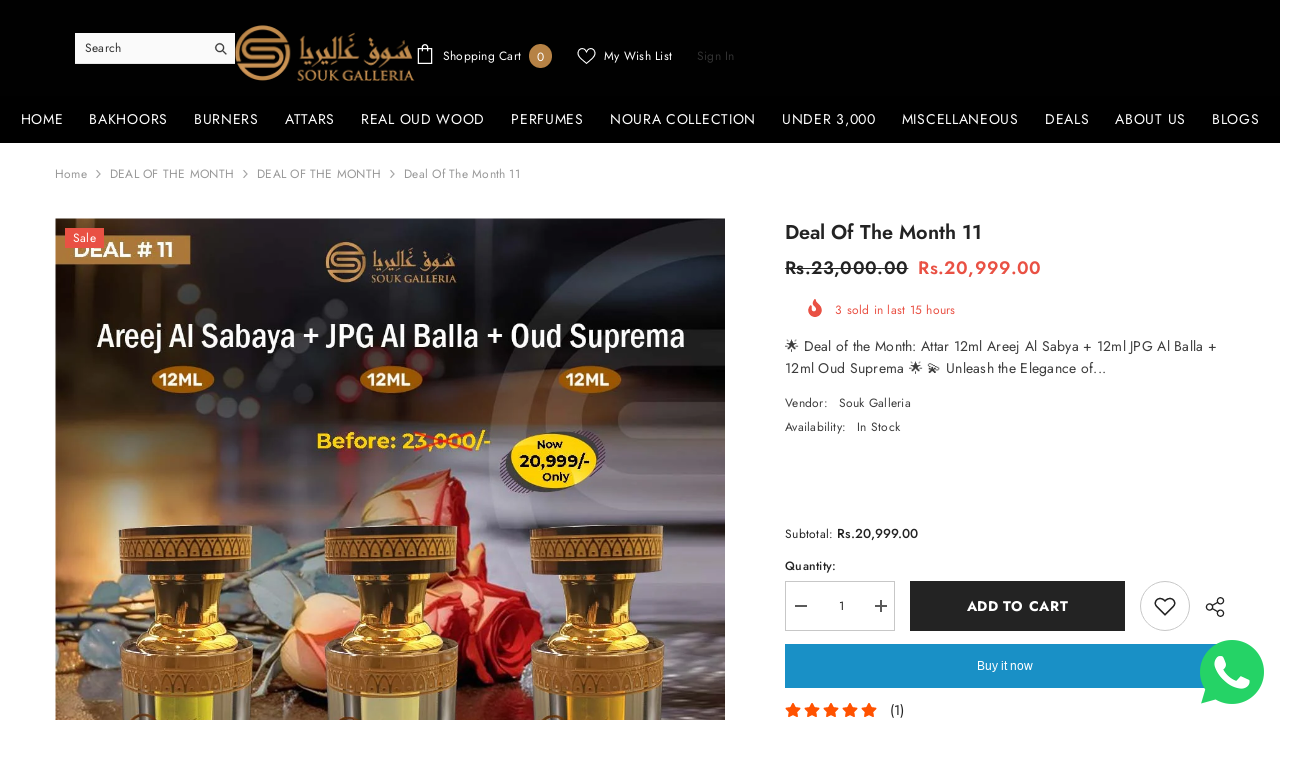

--- FILE ---
content_type: text/css
request_url: https://pt.wisernotify.com/reviewfeed.css
body_size: 2438
content:

.NoTi-Social-Review * {
  box-sizing: border-box !important;
  outline: none;
}
.Social-Review-Btn{
  -ms-writing-mode: tb-rl;
  -webkit-writing-mode: vertical-rl;
  -moz-writing-mode: vertical-rl;
  -ms-writing-mode: vertical-rl;
  writing-mode: vertical-rl;
  padding: 20px 15px 20px 10px;
  background: #6E87FF;
  color: #fff;
  border-radius: 0 20px 20px 0;
  cursor: pointer;
  position: relative;
}
.Social-Review-Btn.NFDGdflt26_cLiCkTocAlL_BlOcK {
  display: inline-block;
}
.NFDGdflt26_Sb425txt_hrzntl .Social-Review-Btn{
  -ms-writing-mode: tb-rl;
  -webkit-writing-mode: vertical-rl;
  -moz-writing-mode: vertical-rl;
  -ms-writing-mode: vertical-rl;
  writing-mode: inherit;
}
.NFDGdflt26_Sb425txt_hrzntl  .Social-Review-Btn img {
  transform: rotate(0deg);
  top: 5px;
  margin: 0px 3px;
}
.NFDGdflt26_Sb425txt_hrzntl .Social-Review-Btn svg {
  position: relative;
  top: 4px;
  margin: 0 5px 0 0;
}
.NFDGdflt26_Sb425txt_rt_cnt .Social-Review-Btn,
.NFDGdflt26_Sb425txt_rt_tp .Social-Review-Btn,
.NFDGdflt26_Sb425txt_rt_bt .Social-Review-Btn{
  border-radius: 20px 0px 0px 20px;
  padding: 20px 14px 20px 14px;
} 

.NFDGdflt26_Sb425txt_cnt_bt  .Social-Review-Btn{
  border-radius: 20px 20px 0px 0px;
  padding: 20px 12px 20px 12px;
} 
.NFDGdflt26_Sb425txt_cnt_tp  .Social-Review-Btn{
  border-radius: 0px 0px 20px 20px ;
  padding: 20px 12px 20px 12px;
} 
.Social-Review-Btn img{
  left: 0px;
  transform: rotate(90deg);
  position: relative;
  top: 2px;
  max-width: 100%;
  width: 18px;
  margin: 3px 0;
  display: inline-block;
}
.social-review-container {
  max-width: 700px;
  width: 100%;
  background: #F1F1F1;
  padding: 25px;
  border-radius: 8px;
  /* font-family: 'Poppins', sans-serif; */
  position: relative;
  display: none;
  padding: 0px;
}
.social-review-header {
  display: -ms-flexbox;
  display: flex;
  -ms-flex-pack: justify;
  justify-content: space-between;
  align-items: center;
  width: 100%;
  padding: 15px 25px 0;
}
.review-header-left {
  display: -ms-flexbox;
  display: flex;
  align-items: center;
}
.review-header-title {
  font-size: 18px;
  display: flex;
  align-items: center;
  /* font-weight: 700; */
}
.review-header-title svg {
  margin: 0 5px;
}
.header-rating-value {
  background: #FBB040;
  color: #ffffff;
  display: flex;
  border-radius: 4px;
  padding: 0px 7px;
  align-items: center;
  height: 22px;
  font-size: 14px;
  line-height: 22px;
  margin-left: 15px;
  font-weight: normal;
}
.header-rating-value svg {
  margin-left: 4px;
  margin-top: -1px;
}
.header-reviewers-component {
  display: -webkit-flex;
  display: flex;
  -webkit-flex-direction: row-reverse;
  flex-direction: row-reverse;
}
.review-userNoti01Wn-photo:not(:last-child) {
  margin-left: -8px;
}
.review-userNoti01Wn-photo {
  width: 28px;
  height: 28px;
}
.review-userNoti01Wn-photo .user-Cap53Wn-photo {
  left: 50%;
  max-height: 100%;
  -webkit-transform: translateX(-50%);
  transform: translateX(-50%);
  border-radius: 50%;
  width: 28px;
  height: 28px;
}
.review-header-reviewers-etc {
  display: block;
  margin-top: -1px;
}
.review-header-reviews-etc-border {
  stroke-width: 1;
  stroke: rgba(0,0,0,0.1);
  fill: transparent;
}
.review-header-reviews-etc-dot {
  fill: rgba(0,0,0,0.1);
}
.review-header-reviews-etc-dot {
  fill: rgba(0,0,0,0.1);
}
.review-header-reviews-etc-dot {
  fill: rgba(0,0,0,0.1);
}
.header-rating-component {
  margin-top: 13px;
  white-space: nowrap;
  line-height: 1.23;
  font-size: 14px;
  /* font-weight: 600; */
}
.Social-Review-wrapper {
  margin: 15px 0 0;
  max-height: 40vh;
  overflow-y: auto;
}
.Social-Review-content {
  /* margin: 30px 0 0;
  max-height: 450px;
  overflow-y: auto; */
}
.reviews-layout-item {
  background: #ffffff;
  padding: 25px;
  margin: 0 0 25px;
  border-radius: 16px;
}
.reviews-layout-block {
  display: -ms-flexbox;
  display: flex;
  -ms-flex-align: start;
  align-items: flex-start;
}
.reviewer-picture {
  margin-right: 15px;
}
.reviewer-picture {
  width: 56px;
  height: 56px;
}
.user-CapBig5Wn-photo {
  width: 56px;
  height: 56px;
  border-radius: 18px;
}
.reviewer-info{
  -ms-flex: 1;
    flex: 1;
}
.review-tabs-wrapper {
  display: flex;
  margin: 0px 0px;
  align-items: center;
  overflow-y: auto;
}
.review-tabs-control {
  padding: 0 7px;
  cursor: pointer;
  display: flex;
  align-items: center;
}
.social-review-tabs {
  list-style: none;
  margin: 0;
  padding: 0;
  display: flex;
  border-bottom: 0px solid #fff;
  margin: 0px;
  float: left;
  width: 100%;
  position: relative;
  padding: 20px 25px 0px;
  overflow: hidden !important;
  max-width: 750px;
}
/* .social-review-tabs:before {
  position: absolute;
  content: "";
  border-bottom: 3px solid #fff;
  width: 100%;
  height: 3px;
  z-index: 0;
  bottom: 20px;
} */
.social-review-tabs::-webkit-scrollbar {/* Safari , Chrome. opera */
  display: none;
}
.social-review-tabs{/* Firefox, IE and Edge */
  -ms-overflow-style: none;
  scrollbar-width: none;
}
.social-review-tabs li {
  float: left;
  padding: 10px 30px;
  cursor: pointer;
  display: flex;
  align-items: center;
  white-space: nowrap;
  border-bottom: 3px solid rgba(0,0,0,0);
  position: inherit;
  z-index: 1;
  margin: 0;
  list-style: none;
}
.notificatio-pro .social-review-tabs li::before{
  display: none;
}
.social-review-tabs li.active {
  font-weight: 700;
  border-bottom: 3px solid #a29f9f;
  cursor: auto;
}
.social-review-tabs li.active p {
  /* top: -3px; */
  position: inherit;
}
.social-review-tabs li img {
  margin: 0 3px;
  max-width: 15px;
  max-height: 15px;
}
.notif_rvfd_tbcls svg {
  margin: -3px 2px 0 3px;
}
.noti_rvfdpnl_ldmr {
  margin: 10px 0px 0px;
  /* margin: 0 auto;
  display: table; */
}
.reviewer-name{
  display: -ms-flexbox;
  display: flex;
}
.reviewer-category {
  margin-left: 15px;
}
.reviewer-category svg{
  margin-right: 5px;
}
.reviewer-name-link img{
  margin: 0 5px;
  display: inline-block;
}
.reviewer-caption-date {
  color: #909090;
  font-size: 13px;
}
.review-card-text-container {
  color: #585858;
  font-size: 14px;
  margin-top: 12px;
}
.social-review-container .NFDGdCl27_IcnsEt_fdhKMN {
  opacity: 1;
}
.reviewer-picture .header-rating-value {
  margin-left: 0;
}
/* .d-none{
  display: none;
} */
.Noti_rfdv_mndv_blk{
  display: inline-block;
}
.Noti_wit_ldr_apcll{
  position: relative;
}
.Noti_wit_ldr_apcll:before{
  /* border: 12px solid #f3f3f3;
  border-radius: 50%;
  border-top: 12px solid #6E87FF;
  width: 70px;
  height: 70px;
  -webkit-animation: spin-round 2s linear infinite;
  animation: spin-round 2s linear infinite; */
  position: absolute;
  content: "";
  margin: auto;
  left: 0;
  right: 0;
  top: 0;
  bottom: 0;
  z-index: 11;
  background: rgba(0, 0, 0, 0.8);
}
.SclRvw-Load-Spinner{
  display: none;
}
.Noti_wit_ldr_apcll .SclRvw-Load-Spinner{
  display: flex;
  font-size: 64px;
  color: #ffffff;
  width: 50px;
  height: 50px;
  position: absolute;
  animation-duration: 2s;
  z-index: 11;
  top: 0;
  bottom: 0;
  right: 0;
  left: 0;
  margin: auto;
}
.SclRvw-Load-Spinner:after, 
.SclRvw-Load-Spinner:before {
  content: "";
  position: absolute;
}
.SclRvw-Load-Spinner:before {
  top: .05em;
  right: .05em;
  bottom: .05em;
  left: .05em;
  animation-duration: 3s;
}
.SclRvw-Load-Spinner:after {
  top: .135em;
  right: .135em;
  bottom: .135em;
  left: .135em;
  animation-duration: 1.5s;
}
.SclRvw-Load-Spinner, .SclRvw-Load-Spinner:after, .SclRvw-Load-Spinner:before {
  border-radius: 50%;
  border-top-color: currentColor;
  animation-name: k-swirl;
  animation-iteration-count: infinite;
  animation-timing-function: linear;
  border: 2px solid transparent;
  border-top-color: currentColor;
}
.Noti_wit_ldr_apcll:after {
  content: "";
  position: absolute;
  width: 100%;
  height: 100%;
  background: rgba(228, 232, 241, 0.7);
  left: 0;
  top: 0;
}
@-webkit-keyframes spin-round {
  0% { -webkit-transform: rotate(0deg); }
  100% { -webkit-transform: rotate(360deg); }
}

@keyframes spin-round {
  0% { transform: rotate(0deg); }
  100% { transform: rotate(360deg); }
}
@keyframes k-swirl {
	0% {
		transform: rotate(0deg)
	}
	to {
		transform: rotate(1turn)
	}
}
.Social-Review-Btn.Noti_rfdv_mndv_blk{
  display: none;
}
.d-block{
  display: inline-block;
}
.noti_rvfdpnl_ldmr P > * {
  font-size: 14px !important;
  padding: 5px 22px !important;
  border-radius: 10px;
  cursor: pointer;
}
.Social-Review-wrapper::-webkit-scrollbar {
  background-color:#fff;
  width: 14px;
}
.Social-Review-wrapper::-webkit-scrollbar-track {
  background-color:#fff
}
.Social-Review-wrapper::-webkit-scrollbar-track:hover {
  background-color:#f4f4f4
}
.Social-Review-wrapper::-webkit-scrollbar-thumb {
  background-color:#babac0;
  border-radius:16px;
  border:5px solid #fff
}
.Social-Review-wrapper::-webkit-scrollbar-thumb:hover {
  background-color:#a0a0a5;
  border:4px solid #f4f4f4
}
.Social-Review-wrapper::-webkit-scrollbar-button {display:none}
.Noti_Oneline_Btn{
  margin-bottom: -13px;
}








/* RESPONSIVE CSS */

@media screen and (max-width: 980px) {
  .NFDGdflt26_oFfERPopUp_mOdAl {
      max-width: 900px;
      width: 100%;
  }
  .modal-rvwfeed-content {
      width: 80%;
  }

}

@media screen and (max-width: 767px) {


.NFDGdflt26_Sb425txt_lt_tp {
   box-sizing: border-box;
} 

.notificatio-pro {
  right: 0;
  margin: auto;
  display: flex;
  -ms-flex-pack: center;
  justify-content: center;
}


.NFDGdflt26_Sb425txt_rt_bt .NFDGdflt26_cLiCkTocAlL_WinDowShoW, .NFDGdflt26_Sb425txt_rt_cnt .NFDGdflt26_cLiCkTocAlL_WinDowShoW {
    left: -5px;
}
.NFDGdflt26_Sb425txt_rt_cnt .NFDGdflt26_cLiCkTocAlL_ButTonCom {
    margin: 0;
}


.NoTi_Btn_Block {
    font-size: 12px !important;
}


.social-review-container {
    max-width: 450px;
}
.social-review-tabs li{
  font-size: 14px;
}
.review-header-title{
  font-size: 13px;
}
.review-header-title svg,
.reviewer-star-block svg {
    width: 12px;
    height: 12px;
}
.reviewer-name-link *{
  font-size: 13px !important;
}
.review-card-text-container *{
  font-size: 11px !important;
}
.reviews-layout-item {
    padding: 15px;
    margin: 0 0 15px;
    border-radius: 8px;
}
.reviewer-picture {
  width: 35px;
  height: 35px;
}
.user-CapBig5Wn-photo {
  width: 35px;
  height: 35px;
}
.header-rating-value {
  padding: 0px 5px;
  font-size: 10px;
  margin-left: 5px;
  height: 18px;
}
.header-rating-component *{
  font-size: 10px !important;
}
.reviewer-name-link img {
    width: 10px;
    position: relative;
    top: 0px;
}
.Social-Review-wrapper {
    /* max-height: 250px; */
}
.NFDGdflt26_Sb425txt_lt_bt,
.NFDGdflt26_Sb425txt_lt_tp {
    max-width: calc(100% - 20px);
} 

.modal-wsr-Close {
  right: 0;
}
.rvwfeed-ttllist-icon img{
  width: 18px !important;
  height: 18px !important;
}
.rvwfeed-title-text, .rvwfeed-ttllist-rcmoded {
  display: none;
}
.rvwfeed-ttllist-star {
    margin-left: 0px;
}
.modal-rvwfeed-rvwlist {
    max-height: 70vh;
}
.rvwlist-Classic-HeadingInfo {
   flex-direction: column;
}
.rvwlist-rvwuser-name {
  flex-wrap: wrap;
  flex-direction: column;
  align-items: flex-start;
}
.reviewer-star-block {
    margin: 5px 0 0px;
}
.modal-rvwfeed-content .modal-wsr-Close {
    right: -8px;
}
.rvwlist-rvwuser-name p, 
.rvwlist-rvwuser-name span{
  display: block;
}

}

@media screen and (max-width: 460px) {


  .social-review-container {
      max-width: 280px;
      padding: 10px;
  }
  .reviewer-name {
      flex-direction: column;
  }
  .social-review-tabs li {
      padding: 10px 15px;
  }
  .social-review-header {
      flex-direction: column;
      align-items: start;
  }
  .review-header-right{
    margin-top: 10px;
    display: flex;
    align-items: center;
  }
  .header-rating-component {
    margin-top: 0;
    order: 1;
  }
  .header-reviewers-component{
    order: 2;
    padding-left: 15px;
  }


}


@media screen and (max-width: 410px) {

  .notificatio-pro {
      width: 100%;
  }

}






@media screen and (max-width: 340px) {

  .TypeNoTi_Item {
      max-width: 330px;
  }

}
@media screen and (max-width: 330px) {

  .TypeNoTi_Item {
      max-width: 320px;
  }

}


--- FILE ---
content_type: text/javascript
request_url: https://cdn.shopify.com/extensions/019a0b32-c400-7c38-9e6a-dde755954001/autoketing-product-reviews-25/assets/build.52.ae64832040d44aae283e.js
body_size: 817
content:
autoketingproduct_reivew([52],{1172:function(t,e,i){"use strict";Object.defineProperty(e,"__esModule",{value:!0});var a=i(624),n=i(1228);var s=function(t){i(1173)},o=i(12)(a.a,n.a,!1,s,null,null);e.default=o.exports},1173:function(t,e,i){var a=i(1174);"string"==typeof a&&(a=[[t.i,a,""]]),a.locals&&(t.exports=a.locals);i(16)("49e91e11",a,!0,{})},1174:function(t,e,i){(t.exports=i(15)(!1)).push([t.i,"",""])},1228:function(t,e,i){"use strict";var a={render:function(){var t=this,e=t.$createElement,i=t._self._c||e;return i("div",{class:{"autoketing-disabled":t.activeVerified&&"active"!==t.appData.charge_status},attrs:{id:"autoketing-reviews"}},[i("div",{staticClass:"autoketing_product_reviews_container",class:t.layoutReview,style:t.customStyle,attrs:{id:"autoketing_product_reviews_container"}},[i("div",{staticClass:"autoketing_all_ratings",class:[t.isActiveListReviews?"ak_has_review":"ak_null_review"]},[i("h3",{staticClass:"autoketing_title"},[t._v("\n        "+t._s(t.titleApp)+"\n      ")]),t._v(" "),t.isActiveRating&&t.dataSettingsReady?i("Ratings",{attrs:{iconFollowTheme:t.icon_rating_follow_theme}}):t._e(),t._v(" "),new Date(t.appData.first_install_at).getTime()<new Date("2022-04-05T00:00:00Z").getTime()&&1!==t.appData.apply_charge_version||new Date(t.appData.first_install_at).getTime()<new Date("2022-04-05T00:00:00Z").getTime()&&1===t.appData.apply_charge_version&&t.showFormWriteReview||new Date(t.appData.first_install_at).getTime()>new Date("2022-04-05T00:00:00Z").getTime()&&t.showFormWriteReview||void 0===t.appData.apply_charge_version?i("span",{directives:[{name:"scroll-to",rawName:"v-scroll-to",value:"inline"===t.layoutForm&&"#autoketing-form",expression:"layoutForm === 'inline' && '#autoketing-form'"}],class:["autoketing_actions_newreview","round"===t.writeReviewButtonStyle&&"round","active"!==t.appData.charge_status&&"autoketing_disabled-button",0!==t.appData.apply_charge_version&&new Date(t.appData.first_install_at).getTime()<new Date("2022-04-05T00:00:00Z").getTime()&&"active"!==t.appData.charge_status&&(t.activeVerified?"autoketing_disabled-button-merchant":"autoketing_disabled-button-customer")],on:{click:function(e){"active"===t.appData.charge_status&&t.openForm("popup"===t.layoutForm||!t.activeForm)}}},[t._v("\n        "+t._s(t.writeReviewButtonText)+"\n        "),"active"!==t.appData.charge_status?i("div",{staticClass:"autoketing_disabled-button__inner"}):t._e()]):t._e()],1),t._v(" "),i("div",{staticClass:"autoketing_product_reviews_content dev123"},["inline"===t.layoutForm?i("div",{class:[t.activeForm&&"active","ak-form-inline"],attrs:{id:"autoketing-form"}},[i("transition",{attrs:{name:"fade"}},[t.activeForm?i("FormReviews",{attrs:{iconFollowTheme:t.icon_rating_follow_theme,dataThankYou:t.dataThankYou}}):t._e()],1)],1):t._e(),t._v(" "),t.isActiveListReviews&&t.dataSettingsReady?i("ListTabs"):t._e(),t._v(" "),i("div",[t.isActiveListReviews&&t.dataSettingsReady?i("ListReviews",{attrs:{iconFollowTheme:t.icon_rating_follow_theme}}):t._e()],1)],1)])])},staticRenderFns:[]};e.a=a},624:function(t,e,i){"use strict";var a=i(51),n=i.n(a),s=i(31),o=i(33),r=i.n(o),u=i(34);e.a={components:{Ratings:function(){return new Promise(function(t){t()}).then(i.bind(null,227))},ListReviews:function(){return i.e(43).then(i.bind(null,1175))},FormReviews:function(){return i.e(36).then(i.bind(null,634))},ListTabs:function(){return i.e(46).then(i.bind(null,1224))}},props:["customStyle"],data:function(){return{activeVerified:!1,isActiveRating:!1,isActiveListReviews:!1,writeReviewButtonText:"",writeReviewButtonStyle:"square",showFormWriteReview:!1}},computed:n()({},Object(s.d)({dataSettings:function(t){return t.dataSettings},dataReviews:function(t){return t.dataReviews},activeForm:function(t){return t.activeForm}}),Object(s.c)(["dataSettingsReady","icon_rating_follow_theme","layoutForm","dataThankYou","appData"]),{layoutReview:function(){return"grid"===this.dataSettings.review_layout?"ak_review_layout_grid":"slide"===this.dataSettings.review_layout?"ak_review_layout_slide":"list"===this.dataSettings.review_layout?"ak_review_layout_list":""},titleApp:function(){var t=this.dataSettings;return t&&t.title_app?t.title_app:"Customer Reviews"}}),methods:{openForm:function(t){this.$store.dispatch("activeForm",t)}},mounted:function(){var t=this.dataSettings;this.showFormWriteReview=this.dataReviews.show_form_write_review,0!==this.dataReviews.count_total_published_reviews&&(this.isActiveRating=!0,this.isActiveListReviews=!0),this.writeReviewButtonText=this.dataSettings.write_review_button_text,this.writeReviewButtonStyle=this.dataSettings.write_review_button_style;var e=document.getElementById("autoketing-reviews"),i=document.getElementById("autoketing-customize-position-reviews");if(i)i.appendChild(e);else if(""!==t.customize_rev_box&&t.customize_rev_box){document.querySelectorAll(t.customize_rev_box)[0].appendChild(e)}else{var a=Object(u.f)();a?(Object(u.f)(),a.appendChild(e)):document.querySelectorAll("body")[0].appendChild(e)}"1"===r.a.get("_ab")&&(this.activeVerified=!0)},watch:{}}}});

--- FILE ---
content_type: text/javascript
request_url: https://cdn.shopify.com/extensions/019b932e-f177-77a4-8cd9-86ae93d3a9f6/production-shopgracias-extensions-401/assets/VizupUltimate-f0316a3b.min.js
body_size: 2499
content:
function t(){}function n(t,n){for(const e in n)t[e]=n[e];return t}function e(t){return t()}function o(){return Object.create(null)}function r(t){t.forEach(e)}function i(t){return"function"==typeof t}function s(t,n){return t!=t?n==n:t!==n||t&&"object"==typeof t||"function"==typeof t}let a,c;function u(t,n){return t===n||(a||(a=document.createElement("a")),a.href=n,t===a.href)}function l(n,e,o){n.$$.on_destroy.push(function(n,...e){if(null==n){for(const t of e)t(void 0);return t}const o=n.subscribe(...e);return o.unsubscribe?()=>o.unsubscribe():o}(e,o))}function f(t,n,e,o){if(t){const r=d(t,n,e,o);return t[0](r)}}function d(t,e,o,r){return t[1]&&r?n(o.ctx.slice(),t[1](r(e))):o.ctx}function p(t,n,e,o){if(t[2]&&o){const r=t[2](o(e));if(void 0===n.dirty)return r;if("object"==typeof r){const t=[],e=Math.max(n.dirty.length,r.length);for(let o=0;o<e;o+=1)t[o]=n.dirty[o]|r[o];return t}return n.dirty|r}return n.dirty}function g(t,n,e,o,r,i){if(r){const s=d(n,e,o,i);t.p(s,r)}}function m(t){if(t.ctx.length>32){const n=[],e=t.ctx.length/32;for(let t=0;t<e;t++)n[t]=-1;return n}return-1}function $(t){const n={};for(const e in t)"$"!==e[0]&&(n[e]=t[e]);return n}function h(t,n){const e={};n=new Set(n);for(const o in t)n.has(o)||"$"===o[0]||(e[o]=t[o]);return e}function b(t){return null==t?"":t}function w(n){return n&&i(n.destroy)?n.destroy:t}function y(t,n){t.appendChild(n)}function _(t,n,e){t.insertBefore(n,e||null)}function x(t){t.parentNode&&t.parentNode.removeChild(t)}function v(t,n){for(let e=0;e<t.length;e+=1)t[e]&&t[e].d(n)}function E(t){return document.createElement(t)}function S(t){return document.createElementNS("http://www.w3.org/2000/svg",t)}function k(t){return document.createTextNode(t)}function A(){return k(" ")}function C(){return k("")}function j(t,n,e,o){return t.addEventListener(n,e,o),()=>t.removeEventListener(n,e,o)}function z(t){return function(n){return n.stopPropagation(),t.call(this,n)}}function N(t,n,e){null==e?t.removeAttribute(n):t.getAttribute(n)!==e&&t.setAttribute(n,e)}function P(t,n){for(const e in n)N(t,e,n[e])}function O(t,n,e){t.setAttributeNS("http://www.w3.org/1999/xlink",n,e)}function B(t,n){n=""+n,t.data!==n&&(t.data=n)}function F(t,n){t.value=null==n?"":n}function L(t,n,e,o){null==e?t.style.removeProperty(n):t.style.setProperty(n,e,o?"important":"")}function R(t,n,e){t.classList.toggle(n,!!e)}function V(t,n){return new t(n)}function q(t){c=t}function I(){if(!c)throw new Error("Function called outside component initialization");return c}function M(t){I().$$.on_mount.push(t)}function D(t){I().$$.after_update.push(t)}function G(t){I().$$.on_destroy.push(t)}function T(){const t=I();return(n,e,{cancelable:o=!1}={})=>{const r=t.$$.callbacks[n];if(r){const i=function(t,n,{bubbles:e=!1,cancelable:o=!1}={}){return new CustomEvent(t,{detail:n,bubbles:e,cancelable:o})}(n,e,{cancelable:o});return r.slice().forEach((n=>{n.call(t,i)})),!i.defaultPrevented}return!0}}function H(t,n){const e=t.$$.callbacks[n.type];e&&e.slice().forEach((t=>t.call(this,n)))}const J=[],K=[];let Q=[];const U=[],W=Promise.resolve();let X=!1;function Y(){X||(X=!0,W.then(ot))}function Z(){return Y(),W}function tt(t){Q.push(t)}const nt=new Set;let et=0;function ot(){if(0!==et)return;const t=c;do{try{for(;et<J.length;){const t=J[et];et++,q(t),rt(t.$$)}}catch(t){throw J.length=0,et=0,t}for(q(null),J.length=0,et=0;K.length;)K.pop()();for(let t=0;t<Q.length;t+=1){const n=Q[t];nt.has(n)||(nt.add(n),n())}Q.length=0}while(J.length);for(;U.length;)U.pop()();X=!1,nt.clear(),q(t)}function rt(t){if(null!==t.fragment){t.update(),r(t.before_update);const n=t.dirty;t.dirty=[-1],t.fragment&&t.fragment.p(t.ctx,n),t.after_update.forEach(tt)}}const it=new Set;let st;function at(){st={r:0,c:[],p:st}}function ct(){st.r||r(st.c),st=st.p}function ut(t,n){t&&t.i&&(it.delete(t),t.i(n))}function lt(t,n,e,o){if(t&&t.o){if(it.has(t))return;it.add(t),st.c.push((()=>{it.delete(t),o&&(e&&t.d(1),o())})),t.o(n)}else o&&o()}function ft(t){t&&t.c()}function dt(t,n,o){const{fragment:s,after_update:a}=t.$$;s&&s.m(n,o),tt((()=>{const n=t.$$.on_mount.map(e).filter(i);t.$$.on_destroy?t.$$.on_destroy.push(...n):r(n),t.$$.on_mount=[]})),a.forEach(tt)}function pt(t,n){const e=t.$$;null!==e.fragment&&(!function(t){const n=[],e=[];Q.forEach((o=>-1===t.indexOf(o)?n.push(o):e.push(o))),e.forEach((t=>t())),Q=n}(e.after_update),r(e.on_destroy),e.fragment&&e.fragment.d(n),e.on_destroy=e.fragment=null,e.ctx=[])}function gt(n,e,i,s,a,u,l=null,f=[-1]){const d=c;q(n);const p=n.$$={fragment:null,ctx:[],props:u,update:t,not_equal:a,bound:o(),on_mount:[],on_destroy:[],on_disconnect:[],before_update:[],after_update:[],context:new Map(e.context||(d?d.$$.context:[])),callbacks:o(),dirty:f,skip_bound:!1,root:e.target||d.$$.root};l&&l(p.root);let g=!1;if(p.ctx=i?i(n,e.props||{},((t,e,...o)=>{const r=o.length?o[0]:e;return p.ctx&&a(p.ctx[t],p.ctx[t]=r)&&(!p.skip_bound&&p.bound[t]&&p.bound[t](r),g&&function(t,n){-1===t.$$.dirty[0]&&(J.push(t),Y(),t.$$.dirty.fill(0)),t.$$.dirty[n/31|0]|=1<<n%31}(n,t)),e})):[],p.update(),g=!0,r(p.before_update),p.fragment=!!s&&s(p.ctx),e.target){if(e.hydrate){const t=function(t){return Array.from(t.childNodes)}(e.target);p.fragment&&p.fragment.l(t),t.forEach(x)}else p.fragment&&p.fragment.c();e.intro&&ut(n.$$.fragment),dt(n,e.target,e.anchor),ot()}q(d)}class mt{$$=void 0;$$set=void 0;$destroy(){pt(this,1),this.$destroy=t}$on(n,e){if(!i(e))return t;const o=this.$$.callbacks[n]||(this.$$.callbacks[n]=[]);return o.push(e),()=>{const t=o.indexOf(e);-1!==t&&o.splice(t,1)}}$set(t){var n;this.$$set&&(n=t,0!==Object.keys(n).length)&&(this.$$.skip_bound=!0,this.$$set(t),this.$$.skip_bound=!1)}}"undefined"!=typeof window&&(window.__svelte||(window.__svelte={v:new Set})).v.add("4");class $t extends mt{constructor(t){super(),gt(this,t,null,null,s,{})}}function ht(t){let n,e,o,r,i;n=new $t({});var s=t[1];function a(t,n){return{props:{sgwidgetElm:t[0],sgshop_origin:t[2],widgetname:t[3],sg_widget_pk:t[7],product_id:t[4],collection_id:t[6],templatename:t[5],page_url:t[8]}}}return s&&(r=V(s,a(t))),{c(){ft(n.$$.fragment),e=A(),o=E("div"),r&&ft(r.$$.fragment),N(o,"class","vizup-app-container")},m(t,s){dt(n,t,s),_(t,e,s),_(t,o,s),r&&dt(r,o,null),i=!0},p(t,[n]){if(2&n&&s!==(s=t[1])){if(r){at();const t=r;lt(t.$$.fragment,1,0,(()=>{pt(t,1)})),ct()}s?(r=V(s,a(t)),ft(r.$$.fragment),ut(r.$$.fragment,1),dt(r,o,null)):r=null}else if(s){const e={};1&n&&(e.sgwidgetElm=t[0]),r.$set(e)}},i(t){i||(ut(n.$$.fragment,t),r&&ut(r.$$.fragment,t),i=!0)},o(t){lt(n.$$.fragment,t),r&&lt(r.$$.fragment,t),i=!1},d(t){t&&(x(e),x(o)),pt(n,t),r&&pt(r)}}}function bt(t,n,e){let{sgwidgetElm:o}=n;var r=o.getAttribute("data-myshopifydomain")||o.getAttribute("data-shopname");let i,s=o.getAttribute("data-widgetname"),a=o.getAttribute("data-productid"),c=o.getAttribute("data-templatename"),u=o.getAttribute("data-collectionid"),l=o.getAttribute("data-widgetpk"),f=o.getAttribute("data-widgettype"),d=o.getAttribute("data-pageurl");return console.info("%c Vizup Shoppable Videos %c \n\n Install from here: https://apps.shopify.com/shoppable-video-reels","font-weight: bold; font-size: 14px; color: #4c3600; background-color: #FCD36B; padding: 4px;","font-size: 12px; color: white; text-decoration: underline;"),M((async()=>{let t;try{t="reels"===f?await import("./SwiperReelsComponent-c7f44e4e.min.js"):"floating_pop"===f?await import("./FloatingIconComponent-c42232e4.min.js"):"stories_type"===f?await import("./StorySliderComponent-bc96e6be.min.js"):"banner_type"===f?await import("./BannerSliderComponent-4ef84762.min.js"):"grid_type"===f?await import("./GridReelsComponent-823e367d.min.js"):"spotlight_type"===f?await import("./SpotlightCarouselComponent-783b5f3a.min.js"):"vizup"===f?await import("./VizupComponent-04ebafc6.min.js"):await import("./SwiperReelsComponent-c7f44e4e.min.js"),e(1,i=t.default)}catch(t){console.error("Error importing SwiperSlider:",t)}})),t.$$set=t=>{"sgwidgetElm"in t&&e(0,o=t.sgwidgetElm)},[o,i,r,s,a,c,u,l,d]}class wt extends mt{constructor(t){super(),gt(this,t,bt,ht,s,{sgwidgetElm:0})}}export{T as A,C as B,v as C,at as D,ct as E,u as F,S as G,V as H,K as I,M as J,n as K,P as L,h as M,$ as N,l as O,G as P,D as Q,b as R,mt as S,$t as T,O as U,z as V,H as W,R as X,F as Y,wt as Z,ut as a,_ as b,f as c,w as d,E as e,p as f,m as g,i as h,gt as i,x as j,Z as k,k as l,N as m,L as n,y as o,j as p,B as q,r,s,lt as t,g as u,t as v,ft as w,A as x,dt as y,pt as z};


--- FILE ---
content_type: text/javascript
request_url: https://cdn.shopify.com/extensions/019a0b32-c400-7c38-9e6a-dde755954001/autoketing-product-reviews-25/assets/build.179.ae64832040d44aae283e.js
body_size: -188
content:
autoketingproduct_reivew([179],{1063:function(t,e,a){"use strict";Object.defineProperty(e,"__esModule",{value:!0});var r=a(574),n=a(1064),s=a(12)(r.a,n.a,!1,null,null,null);e.default=s.exports},1064:function(t,e,a){"use strict";var r={render:function(){var t=this.$createElement,e=this._self._c||t;return e("svg",{staticClass:"svg-inline--fa fa-heart-broken fa-w-16",attrs:{"aria-hidden":"true",focusable:"false","data-prefix":"fas","data-icon":"heart-broken",role:"img",xmlns:"http://www.w3.org/2000/svg",viewBox:"0 0 512 512"}},[e("path",{attrs:{fill:"currentColor",d:"M473.7 73.8l-2.4-2.5c-46-47-118-51.7-169.6-14.8L336 159.9l-96 64 48 128-144-144 96-64-28.6-86.5C159.7 19.6 87 24 40.7 71.4l-2.4 2.4C-10.4 123.6-12.5 202.9 31 256l212.1 218.6c7.1 7.3 18.6 7.3 25.7 0L481 255.9c43.5-53 41.4-132.3-7.3-182.1z"}})])},staticRenderFns:[]};e.a=r},574:function(t,e,a){"use strict";e.a={data:function(){return{}}}}});

--- FILE ---
content_type: text/javascript
request_url: https://cdn.shopify.com/extensions/019a0b32-c400-7c38-9e6a-dde755954001/autoketing-product-reviews-25/assets/build.55.ae64832040d44aae283e.js
body_size: -269
content:
autoketingproduct_reivew([55],{368:function(t,r,a){"use strict";r.a={props:["half"],data:function(){return{}}}},645:function(t,r,a){"use strict";Object.defineProperty(r,"__esModule",{value:!0});var e=a(368),n=a(648);var i=function(t){a(646)},s=a(12)(e.a,n.a,!1,i,null,null);r.default=s.exports},646:function(t,r,a){var e=a(647);"string"==typeof e&&(e=[[t.i,e,""]]),e.locals&&(t.exports=e.locals);a(16)("09e5dc9d",e,!0,{})},647:function(t,r,a){(t.exports=a(15)(!1)).push([t.i,".ak-rev-icon-star use{fill:var(--ak-review-rating-color)}.ak-rate-item.none .ak-rev-icon-star-half use,.ak-rev-icon-star-half use{fill:url(#ak-rating-icon-half)!important}",""])},648:function(t,r,a){"use strict";var e={render:function(){var t=this.$createElement,r=this._self._c||t;return r("span",[r("svg",{class:["ak-rev-icon-star",this.half&&"ak-rev-icon-star-half"]},[r("use",{attrs:{fill:"currentColor",href:"#ak-rating-icon-star"}})])])},staticRenderFns:[]};r.a=e}});

--- FILE ---
content_type: text/javascript
request_url: https://cdn.shopify.com/extensions/019a0b32-c400-7c38-9e6a-dde755954001/autoketing-product-reviews-25/assets/build.35.ae64832040d44aae283e.js
body_size: -248
content:
autoketingproduct_reivew([35],{357:function(t,e,a){"use strict";Object.defineProperty(e,"__esModule",{value:!0});var r=a(369),n=a(649),s=a(12)(r.a,n.a,!1,null,null,null);e.default=s.exports},369:function(t,e,a){"use strict";e.a={data:function(){return{}}}},649:function(t,e,a){"use strict";var r={render:function(){var t=this.$createElement,e=this._self._c||t;return e("svg",{staticClass:"svg-inline--fa fa-heart fa-w-16",attrs:{"aria-hidden":"true",focusable:"false","data-prefix":"fas","data-icon":"heart",role:"img",xmlns:"http://www.w3.org/2000/svg",viewBox:"0 0 512 512"}},[e("path",{attrs:{fill:"currentColor",d:"M462.3 62.6C407.5 15.9 326 24.3 275.7 76.2L256 96.5l-19.7-20.3C186.1 24.3 104.5 15.9 49.7 62.6c-62.8 53.6-66.1 149.8-9.9 207.9l193.5 199.8c12.5 12.9 32.8 12.9 45.3 0l193.5-199.8c56.3-58.1 53-154.3-9.8-207.9z"}})])},staticRenderFns:[]};e.a=r}});

--- FILE ---
content_type: text/javascript
request_url: https://pt.wisernotify.com/reviewfeed.js
body_size: 6276
content:
let review_feed_html = '';
let activeTab = '';
let objHTMLRVFD = {};
const starIcon = "<svg xmlns='http://www.w3.org/2000/svg' width='20' height='20' viewBox='0 0 12.627 12.042'> <path id='Path_876' data-name='Path 876' d='M304.611,389.217l1.608,3.8,4.111.352a.325.325,0,0,1,.183.57l-3.117,2.7.933,4.019a.323.323,0,0,1-.481.351l-3.535-2.132-3.535,2.132a.323.323,0,0,1-.481-.351l.933-4.019-3.12-2.7a.326.326,0,0,1,.186-.57l4.111-.352,1.608-3.8a.321.321,0,0,1,.595,0Zm0,0' transform='translate(-298 -389.018)' fill='#E7711B'></path> </svg>";
let isGglCtaIconExists = false;//bcz if google & googlemybusiness: 2 integration: display only google icon & tab
let isGglTabExists = false;
let isReviewFeedOpen = false;

const objSocialDetail = {
  'google': { name: 'Google', img: GGL_IMG },
  'googlemybusiness': { name: 'Google', img: GGL_IMG },
  'facebook': { name: 'Facebook', img: FB_IMG },
  'capterra': { name: 'Capterra', img: CAPTR_IMG },
  'repuso': { name: 'Repuso', img: REPUSO_IMG },
  'userback': { name: 'Userback', img: USERBACK_IMG },
  'integromat': { name: 'Integromat', img: INTEGROMAT_IMG },
  'yelp': { name: 'Yelp', img: YELP_IMG },
  'yotpo': { name: 'Yotpo', img: YOTPO_IMG },
  'endorsal': { name: 'Endorsal', img: ENDORSAL_IMG },
  'other': { name: 'Other', img: OTHER_IMG },
  'booking': { name: 'Booking', img: BOOKING_IMG },
  'tripadvisor': { name: 'Tripadvisor', img: TRIPADVISOR_IMG },
  'trustpilot': { name: 'Trustpilot', img: TRUST_IMG },
  'airbnb': { name: 'Airbnb', img: AIR_BNB_IMG },
  'reviewsio': { name: 'Reviews.io', img: REVIEW_IO_IMG },
  'appsumo': { name: 'Appsumo', img: APP_SUMO_IMG },
  'practo': { name: 'Practo', img: PRACTO_IMG }
}

//get review average. for display in cta button
var getReviewAvg = function (res) {
  if (res) {
    const ot = res.reduce(function (pv, cv) {
      return {
        avg: parseFloat(pv.avg) + parseFloat(cv.avg),
        count: pv.count + cv.count
      }
    });
    return ({ avg: (ot.avg / res.length).toFixed(1), count: ot.count });
  } else return ({ avg: 5, count: 0 });
}

//get social icon image for cta button
var replaceSocialIcon = function (res) {
  let HTMLSocialIcon = '';
  for (let i = 0; i < res.length; i++) {
    const o = res[i];
    if (o.count > 0) {//load if integration have min. 1 data to display
      //check: google || googlemybusiness already added or not
      if (o.name.includes('google')) {
        if (!isGglCtaIconExists) {
          isGglCtaIconExists = true;
          HTMLSocialIcon += "<img width='{STR_RTNG_WDTH_1}' height='{STR_RTNG_HGHT_1}' src=" + objSocialDetail[o.name].img + ">";
        }
      }
      else
        HTMLSocialIcon += "<img width='{STR_RTNG_WDTH_1}' height='{STR_RTNG_HGHT_1}' src=" + objSocialDetail[o.name].img + ">";
    }
  }
  return HTMLSocialIcon;
}

//get social icon for user review
var replaceSocialIconForFeedpanel = function (fromApp) {
  return "<img width='15' height='15' class='noti_rvfd_scl_icn' src=" + objSocialDetail[fromApp].img + ">";;
}

//display feed panel title
var getFeedPanelTitle = function (obj, res, returnType) {
  let titleHTML = obj.cnf.rvpttltx;
  let returnObj = { title: obj.cnf.rvallttl || 'Overall Rating', avg: 5, count: 0 };
  let starDivHTML = "<div class='header-rating-value' style='display:{IS_DSPL_STR_TTL}; background:{RV_TTL_RTNG_BGCLR}; color:{RV_TTL_RTNG_FNTCLR};'>{{AVERAGE}}<svg xmlns='http://www.w3.org/2000/svg' xmlns:xlink='http://www.w3.org/1999/xlink' width='15px' height='15px' version='1.1' id='Capa_1' x='0px' y='0px' viewBox='0 0 406.125 406.125' style='enable-background:new 0 0 406.125 406.125;' xml:space='preserve'> <g> <path style='fill:{RV_TTL_RTNG_FNTCLR};' d='M260.133,155.967c-4.487,0-9.25-3.463-10.64-7.73L205.574,13.075c-1.39-4.268-3.633-4.268-5.023,0 L156.64,148.237c-1.39,4.268-6.153,7.73-10.64,7.73H3.88c-4.487,0-5.186,2.138-1.553,4.78l114.971,83.521 c3.633,2.642,5.454,8.242,4.064,12.51L77.452,391.932c-1.39,4.268,0.431,5.592,4.064,2.951l114.971-83.521 c3.633-2.642,9.519-2.642,13.152,0l114.971,83.529c3.633,2.642,5.454,1.317,4.064-2.951l-43.911-135.154 c-1.39-4.268,0.431-9.868,4.064-12.51l114.971-83.521c3.633-2.642,2.934-4.78-1.553-4.78H260.133V155.967z'> </path> </g> </svg></div>"
  if (activeTab == 'All') {
    const allAvg = getReviewAvg(res).avg;
    returnObj = { title: obj.cnf.rvallttl || 'Overall Rating', avg: allAvg, count: getReviewAvg(res).count, icn: '' };
    starDivHTML = starDivHTML.replace(/{{AVERAGE}}/gi, allAvg);
  }
  else {
    const o = res.filter(x => x.name == activeTab);
    returnObj = {
      title: objSocialDetail[activeTab].name,
      avg: o[0].avg,
      count: o[0].count,
      icn: "<img width='15' height='15' class='noti_rvfd_scl_icn' src=" + objSocialDetail[activeTab].img + ">"
    };
    starDivHTML = starDivHTML.replace(/{{AVERAGE}}/gi, o[0].avg);
  }

  titleHTML = titleHTML.replace(/{{SOCIAL_NAME}}/gi, returnObj.title);
  titleHTML = titleHTML.replace(/{{SOCIAL_ICON}}/gi, returnObj.icn);
  titleHTML = titleHTML.replace(/{{STAR}}/gi, starIcon);
  titleHTML = titleHTML.replace(/{{AVERAGE}}/gi, returnObj.avg);
  titleHTML = titleHTML.replace(/{{TOTAL_COUNT}}/gi, returnObj.count);
  starDivHTML = starDivHTML.replace(/{IS_DSPL_STR_TTL}/gi, obj.cnf.rvpisrtl ? 'flex' : 'none');
  starDivHTML = starDivHTML.replace(/{RV_TTL_RTNG_BGCLR}/gi, obj.cnf.rvrbcttl);
  starDivHTML = starDivHTML.replace(/{RV_TTL_RTNG_FNTCLR}/gi, obj.cnf.rvrfcttl);
  titleHTML += starDivHTML;

  if (returnType == 'html') return titleHTML;
  else return returnObj;
}

//replace HTML with dynamic value
var replaceReviewFeedHTML = function (obj, res) {
  //if tab name is importreviews than change it to 'other'
  if (res.length > 0) {
    let _i = res.findIndex(x => x.name == 'importreviews');
    if (_i != -1) res[_i].name = 'other';
  }
  let dHTML = '';
  const allAvg = getReviewAvg(res).avg;
  //for review feed tab list
  let reviewPanelTitleHTML = '';
  if (obj.cnf.rviall !== false) {//check user want display 'ALL' tab or not
    dHTML = obj.cnf.rvttl;
    dHTML = dHTML.replace(/{{SOCIAL_ICON}}/gi, '');
    dHTML = dHTML.replace(/{{SOCIAL_NAME}}/gi, (obj.cnf.rvall || 'All'));
    dHTML = dHTML.replace(/{{STAR}}/gi, (starIcon));
    dHTML = dHTML.replace(/{{AVERAGE}}/gi, allAvg);
    dHTML = dHTML.replace(/{{TOTAL_COUNT}}/gi, getReviewAvg(res).count);

    activeTab = 'All';
    reviewPanelTitleHTML = '<li class="notif_rvfd_tbcls active" data-id=' + obj._id + ' data-name="All">' + dHTML + '</li>';
  }
  //loop for social account
  for (let i = 0; i < res.length; i++) {
    const oRes = res[i];
    if (oRes.count > 0) {////load if integration have min. 1 data to display
      dHTML = obj.cnf.rvttl;
      let tabClass = ''; //use for set active class
      if (activeTab == '') { activeTab = oRes.name; tabClass = 'active'; } //if user don't display All default tab than tack first name from array and set it active 
      dHTML = dHTML.replace(/{{SOCIAL_ICON}}/gi, replaceSocialIconForFeedpanel(oRes.name));
      dHTML = dHTML.replace(/{{AVERAGE}}/gi, oRes.avg);
      dHTML = dHTML.replace(/{{STAR}}/gi, starIcon);
      dHTML = dHTML.replace(/{{TOTAL_COUNT}}/gi, oRes.count);
      dHTML = dHTML.replace(/{{SOCIAL_NAME}}/gi, objSocialDetail[oRes.name].name);

      const tabHTML = '<li class="notif_rvfd_tbcls ' + tabClass + '" data-id=' + obj._id + ' data-name=' + oRes.name + '>' + dHTML + '<div class="header-rating-value" style="display:{IS_DSPL_STR_TAB}; background:{RV_TAB_RTNG_BGCLR}; color:{RV_TAB_RTNG_FNTCLR};">' + oRes.avg + '<svg xmlns="http://www.w3.org/2000/svg" xmlns:xlink="http://www.w3.org/1999/xlink" width="15px" height="15px"version="1.1" id="Capa_1" x="0px" y="0px" viewBox="0 0 406.125 406.125"style="enable-background:new 0 0 406.125 406.125;" xml:space="preserve"><g><path style="fill:{RV_TAB_RTNG_FNTCLR};"d="M260.133,155.967c-4.487,0-9.25-3.463-10.64-7.73L205.574,13.075c-1.39-4.268-3.633-4.268-5.023,0   L156.64,148.237c-1.39,4.268-6.153,7.73-10.64,7.73H3.88c-4.487,0-5.186,2.138-1.553,4.78l114.971,83.521   c3.633,2.642,5.454,8.242,4.064,12.51L77.452,391.932c-1.39,4.268,0.431,5.592,4.064,2.951l114.971-83.521   c3.633-2.642,9.519-2.642,13.152,0l114.971,83.529c3.633,2.642,5.454,1.317,4.064-2.951l-43.911-135.154   c-1.39-4.268,0.431-9.868,4.064-12.51l114.971-83.521c3.633-2.642,2.934-4.78-1.553-4.78H260.133V155.967z"></path></g></svg></div></li>';

      if (oRes.name.includes('google')) {
        if (!isGglTabExists) {
          isGglTabExists = true;
          reviewPanelTitleHTML += tabHTML
        }
      }
      else
        reviewPanelTitleHTML += tabHTML;
    }
  }

  let HTML = obj.htn;
  HTML = HTML.replace(/{BACKGROUND_COLOR}/gi, obj.cnf.bg);
  HTML = HTML.replace(/{RADIUS_SIZE}/gi, obj.cnf.r + 'px');
  HTML = HTML.replace(/{RADIUS_WIDTH}/gi, '0 0 0 ' + obj.cnf.rw + 'px' + obj.cnf.rc);
  HTML = HTML.replace(/{RADIUS_COLOR}/gi, obj.cnf.rc);
  HTML = HTML.replace(/{ICON_BG_COLOR}/gi, obj.cnf.ibg);
  HTML = HTML.replace(/{SHDOW_CLR}/gi, obj.cnf.shdclr);
  HTML = HTML.replace(/{SHDOW_BLR_RDUS}/gi, obj.cnf.shdbr + 'px');
  HTML = HTML.replace(/{SHDOW_VL_OFF}/gi, obj.cnf.shdvo + 'px');
  HTML = HTML.replace(/{SHDOW_HZ_OFF}/gi, obj.cnf.shdho + 'px');
  HTML = HTML.replace(/{BORDER_SIZE}/gi, obj.cnf.rw + 'px');
  HTML = HTML.replace(/{BORDER_STYLE}/gi, obj.cnf.rs);
  HTML = HTML.replace(/{BORDER_COLOR}/gi, obj.cnf.rc);
  HTML = HTML.replace(/{RV_PNL_BG_CLR}/gi, obj.cnf.rvpbcl);
  HTML = HTML.replace(/{RV_PNL_CARD_BG_CLR}/gi, obj.cnf.rvpcrbcl);
  HTML = HTML.replace(/{RV_PNL_TTL_TEXT}/gi, getFeedPanelTitle(obj, res, 'html'));
  HTML = HTML.replace(/{RV_PNL_LD_MORE}/gi, obj.cnf.rvpldmr);
  HTML = HTML.replace(/{BANNER_ID}/gi, obj._id);
  HTML = HTML.replace(/{RV_BUTTON}/gi, obj.cnf.fl);
  HTML = HTML.replace(/{{STAR}}/gi, starIcon);
  HTML = HTML.replace(/{{SOCIAL_ICON}}/gi, replaceSocialIcon(res));
  HTML = HTML.replace(/{STR_RTNG_WDTH_1}/gi, '20px');
  HTML = HTML.replace(/{STR_RTNG_HGHT_1}/gi, '20px');
  HTML = HTML.replace(/{RV_IS_AVTAR_HEADER}/gi, obj.cnf.rviavh ? 'flex' : 'none');
  HTML = HTML.replace(/{RV_IS_TAB_DSPLY}/gi, obj.cnf.rvitb ? 'flex' : 'none');
  HTML = HTML.replace(/{RV_RCMNDED_TXT}/gi, obj.cnf.rvrcmndt);
  HTML = HTML.replace(/{{TOTAL_COUNT}}/gi, getFeedPanelTitle(obj, res, 'object').count);
  HTML = HTML.replace(/{RV_FIRSTLN}/gi, obj.cnf.rvfl);
  HTML = HTML.replace(/{RV_TIME}/gi, obj.cnf.rvtm);
  HTML = HTML.replace(/{RV_TEXT}/gi, obj.cnf.rvtxt);
  HTML = HTML.replace(/{RV_IS_AVTAR_IMG}/gi, obj.cnf.iimg ? 'block' : 'none');
  HTML = HTML.replace(/{RV_PNL_TB_BG}/gi, obj.cnf.rvptbg);
  HTML = HTML.replace(/{IS_DSPL_STR_TAB}/gi, obj.cnf.rvpisrtb ? 'block' : 'none');
  HTML = HTML.replace(/{RV_TAB_RTNG_BGCLR}/gi, obj.cnf.rvrbctb);
  HTML = HTML.replace(/{RV_TAB_RTNG_FNTCLR}/gi, obj.cnf.rvrfctb);
  HTML = HTML.replace(/{CTA_BN_FLEX}/gi, obj.cnf.ica ? 'flex' : 'none');
  HTML = HTML.replace(/{CLOSE_BUTTON_DISPLAY}/gi, obj.cnf.cb ? 'block' : 'none');
  HTML = HTML.replace(/{CLOSE_BUTTON_COLOR}/gi, obj.cnf.cbg);

  //check: client wants to always show close icon
  if (obj.stng && obj.stng.isclsicn) {
    HTML = HTML.replace(/NFDGdCl27_IcnsEt_fdhKMN/gi, 'NFDGdCl27_IcnsEt_fdhKMN NFDGdCl27_alwyshw_clsicn');
  }

  reviewPanelTitleHTML = reviewPanelTitleHTML.replace(/{IS_DSPL_STR_TAB}/gi, obj.cnf.rvpisrtb ? 'flex' : 'none');
  reviewPanelTitleHTML = reviewPanelTitleHTML.replace(/{RV_TAB_RTNG_BGCLR}/gi, obj.cnf.rvrbctb);
  reviewPanelTitleHTML = reviewPanelTitleHTML.replace(/{RV_TAB_RTNG_FNTCLR}/gi, obj.cnf.rvrfctb);
  HTML = HTML.replace(/{RV_TAB_TEXT}/gi, reviewPanelTitleHTML);
  HTML = HTML.replace(/{{AVERAGE}}/gi, getReviewAvg(res).avg);

  //if user have free plan, show brand name
  if (localStorage.getItem('W_FR_USR') == 'true') {
    HTML = HTML.replace('{PWRDBY_LBL}', '<img class="PoWerd_IcOnImg" src="https://cdn.wisernotify.com/wiser-goal/notif_icon/power-icon.svg"/> <a href="https://wisernotify.com/?utm_source=free_template&nid=' + obj._id + '&utm_medium=' + window.location.hostname + '" target="_blank">by <span>wisernotify</a></span>');
    HTML = HTML.replace('{PWRDBY_LBL_CLS}', 'NFDGdflt26_pwerdby_shw');
  }
  else {
    HTML = HTML.replace('{PWRDBY_LBL}', '');
    HTML = HTML.replace('{PWRDBY_LBL_CLS}', 'NFDGdflt26_pwerdby_hd');
  }

  return HTML;
}


//main function for create HTML and append to body
var _arrAlreadyDisplayReviewFeed = [];
var createReviewFeedBanner = function (obj, res) {
  //check: set cookie for hide notification? if yes, return.
  if (getCookie_WN('W_CLS_NFDGdflt26_SbOfrtBNNR42t_0_' + obj._id)) return;

  //check div id in array: if already in array(i.e: this banner is already in display), return
  if (_arrAlreadyDisplayReviewFeed.filter(x => x == obj._id).length > 0) return;
  //add notif id in array for handle duplicate
  _arrAlreadyDisplayReviewFeed.push(obj._id);

  let HTML = replaceReviewFeedHTML(obj, res);

  const _divId = "NFDGdflt26_SbOfrtBNNR42t_0_" + obj._id;
  var containerOfferBanner = document.createElement('div');
  containerOfferBanner.setAttribute("id", _divId);
  document.body.appendChild(containerOfferBanner);
  document.getElementById(_divId).innerHTML = HTML;

  //apply animation and display position
  applyAnimationPosition(obj.cnf, _divId);

  //set default font family
  setTimeout(() => { fnCheckAndSetDefaultFontFamily(); }, 600);

  //impression event for banner
  notifEvent(obj, 'view');

  //check: notification sound 
  if (obj.cnf.intfsund) {
    fnSoundOnNotificationPopUp(obj.cnf);
  }

  //hover event for banner
  let _mouseOverOfferBanner = false;
  containerOfferBanner.onmouseover = function () {
    if (!_mouseOverOfferBanner) {
      _mouseOverOfferBanner = true;
      notifEvent(obj, 'hover');
    }
  }

  //click event for banner
  let _mouseClickOfferBanner = false;
  containerOfferBanner.onclick = function (e) {
    //remove offer banner div on close button click
    if (e.target.id === 'NFDGdflt26_rv_cls_btn' || e.target.id === 'NFDGdflt26_Sb42Ofr_rMOvE2') {
      notifEvent(obj, 'close');
      //set cookie for hide this notification for 1 day
      if (obj && obj.stng && obj.stng.itfn)
        setCookie_WN('W_CLS_NFDGdflt26_SbOfrtBNNR42t_0_' + obj._id, true, 24 * 1);//1 day
      document.getElementById('NFDGdflt26_SbOfrtBNNR42t_0_' + obj._id).remove();
      return;
    }

    if (!_mouseClickOfferBanner) {
      _mouseClickOfferBanner = true;
      notifEvent(obj, 'click');
    }
    //hide feedpanel div
    if (e.target.id === 'NFDGdflt26_rvfd_cls_btn_' + obj._id) {
      isReviewFeedOpen = false;
      if (document.getElementById('NFDGdflt26_rvfd_pnldv_' + obj._id))
        document.getElementById('NFDGdflt26_rvfd_pnldv_' + obj._id).classList.toggle("Noti_rfdv_mndv_blk");
      else {
        document.getElementById('NFDGdflt26_rvfd_pnldv_mdl_' + obj._id).classList.toggle("modal-rvwfeed-show");
        document.getElementById('NFDGdflt26_SbOfrtBNNR42t_0_' + obj._id).classList.toggle('modal-wsr-Open');
      }
      document.getElementById('NFDGdflt26_rvfd_cta_btn_' + obj._id).classList.toggle("Noti_rfdv_mndv_blk");
    }

    //for hide/show popup on small icon click
    else if (e.target.id === 'NFDGdflt26_rvfd_cta_btn_' + obj._id || e.target.closest('div').id === 'NFDGdflt26_rvfd_cta_btn_' + obj._id) {
      review_feed_html = '';
      isReviewFeedOpen = true;
      document.getElementById('NFDGdCl27_rvfd_ldmr_' + obj._id).setAttribute('data-pgno', 1);
      loadReviewFeed(obj._id);
      if (document.getElementById('NFDGdflt26_rvfd_pnldv_' + obj._id))
        document.getElementById('NFDGdflt26_rvfd_pnldv_' + obj._id).classList.toggle("Noti_rfdv_mndv_blk");
      else {
        document.getElementById('NFDGdflt26_rvfd_pnldv_mdl_' + obj._id).classList.toggle("modal-rvwfeed-show");
        document.getElementById('NFDGdflt26_SbOfrtBNNR42t_0_' + obj._id).classList.toggle('modal-wsr-Open');
      }
      document.getElementById('NFDGdflt26_rvfd_cta_btn_' + obj._id).classList.toggle("Noti_rfdv_mndv_blk");
    }

    //for load more
    if (e.target.closest('div').id === 'NFDGdCl27_rvfd_ldmr_' + obj._id) {
      loadReviewFeed(obj._id);
    }

    //for tab
    if (e.target.closest('ul') && e.target.closest('ul').id === 'NFDGdflt26_rvfd_tbul_' + obj._id) {
      //remvoe active class
      let lstTabClass = document.getElementsByClassName('notif_rvfd_tbcls');
      for (let i = 0; i < lstTabClass.length; i++) {
        const oTbcls = lstTabClass[i];
        if (oTbcls.getAttribute('data-id') === obj._id) oTbcls.classList.remove('active');
      }

      //add active class for tab click
      if (e.target.getAttribute('data-name') || e.target.closest('li') && e.target.closest('li').getAttribute('data-name')) {
        const HTMLNode = e.target.getAttribute('data-name') ? e.target : e.target.closest('li');

        //add active class for selected tab
        HTMLNode.classList.add('active');

        //update activeTab value: this is use for get review feed data. if google seletec get only google data....
        activeTab = HTMLNode.getAttribute('data-name');

        //set page no=1 every time when tab chamge
        document.getElementById('NFDGdCl27_rvfd_ldmr_' + obj._id).classList.remove('noti_ldmr_hide');
        document.getElementById('NFDGdCl27_rvfd_ldmr_' + obj._id).setAttribute('data-pgno', 1);

        //update feed panel title: everytime on tab change.
        if (document.getElementById('NFDGdflt26_rvfd_tbttl_' + obj._id))
          document.getElementById('NFDGdflt26_rvfd_tbttl_' + obj._id).innerHTML = getFeedPanelTitle(obj, res, 'html');
        let recommendTxt = obj.cnf.rvrcmndt;
        recommendTxt = recommendTxt.replace(/{{TOTAL_COUNT}}/gi, getFeedPanelTitle(obj, res, 'object').count);
        document.getElementById('NFDGdflt26_rvfd_pnl_hdr_rcmnd_' + obj._id).innerHTML = recommendTxt;

        //clear review feed data html. bcz we will replace new data based on tab selection
        review_feed_html = '';
        document.getElementById('NFDGdflt26_rvfd_pnl_crd_mndv_' + obj._id).innerHTML = '';
        if (document.getElementById('NFDGdflt26_rvfd_hdr_avtrimg_1_' + obj._id))
          document.getElementById('NFDGdflt26_rvfd_hdr_avtrimg_1_' + obj._id).classList.add('noti_ldmr_hide');
        if (document.getElementById('NFDGdflt26_rvfd_hdr_avtrimg_2_' + obj._id))
          document.getElementById('NFDGdflt26_rvfd_hdr_avtrimg_2_' + obj._id).classList.add('noti_ldmr_hide');
        if (document.getElementById('NFDGdflt26_rvfd_hdr_avtrimg_3_' + obj._id))
          document.getElementById('NFDGdflt26_rvfd_hdr_avtrimg_3_' + obj._id).classList.add('noti_ldmr_hide');

        //get review feed data using api call. and rendor in feedpanel
        loadReviewFeed(obj._id);
      }
    }
  }


  //slider
  var content = document.getElementById('NFDGdflt26_rvfd_tbul_' + obj._id),
    scrollStep = 200;

  var containerRight = document.getElementById('right_button_' + obj._id);
  var containerLeft = document.getElementById('left_button_' + obj._id);

  containerRight.onclick = function (e) {
    e.preventDefault();
    let sl = content.scrollLeft,
      cw = content.scrollWidth;

    if ((sl + scrollStep) >= cw) {
      content.scrollTo(cw, 0);
    } else {
      content.scrollTo((sl + scrollStep), 0);
    }
  }

  containerLeft.onclick = function (e) {
    e.preventDefault();
    let sl = content.scrollLeft;
    if ((sl - scrollStep) <= 0) {
      content.scrollTo(0, 0);
    } else {
      content.scrollTo((sl - scrollStep), 0);
    }
  }

  //hide notification after x seconds: mostly this use for widget notification(which is not hide automatically)
  if (obj && obj.cnf && obj.cnf.ihdwn && obj.cnf.hdwn) {
    let hideReviewFeedInterval = setInterval(() => {
      if (document.getElementById('NFDGdflt26_SbOfrtBNNR42t_0_' + obj._id) && !isReviewFeedOpen) {
        document.getElementById('NFDGdflt26_SbOfrtBNNR42t_0_' + obj._id).remove();
        clearInterval(hideReviewFeedInterval);
      }
    }, obj.cnf.hdwn * 1000)
  }
}



//call function on widget click
var loadReviewFeed = function (notifId) {
  let objNotif;
  //get click notification data
  if (W_response && W_response.data) {
    const lstNotifData = W_response.data.filter(x => x._id == notifId);
    if (lstNotifData && lstNotifData.length > 0) {
      objNotif = lstNotifData[0];
    }
  }
  //get review feed data with pagination
  if (objNotif && objNotif.cnf) {
    let lstDsi = objNotif.dsi;
    if (activeTab == 'google')
      lstDsi = lstDsi.filter(x => x.iin == 'google' || x.iin == 'googlemybusiness');
    else if (activeTab == 'other')
      lstDsi = lstDsi.filter(x => x.iin == 'importreviews');
    else if (activeTab !== 'All')
      lstDsi = lstDsi.filter(x => x.iin == activeTab);

    const dsi = lstDsi.map(x => x.pid);

    //const dsi_unique = dsi.filter((item, i, ar) => ar.indexOf(item) === i);
    let pgNo = document.getElementById('NFDGdCl27_rvfd_ldmr_' + objNotif._id).getAttribute('data-pgno');

    const objCnf = objNotif.cnf;
    const objData = {
      irhwc: objNotif.irhwc,
      rexkw: objNotif.rexkw,
      rinkw: objNotif.rinkw,
      rsrt: objNotif.rsrt,
      rpg: pgNo,
      rpgcnt: objNotif.rpgcnt,
      mnrt: objNotif.mnrt,
      ti: localStorage.getItem('W_TID'),
      app: dsi
    }
    var url = API_URL_WN + '/api/grvlst';

    const dataStore = window['store_' + objNotif._id + '_' + activeTab];

    //get review feed data
    //check data already store in varible or not. if stored, return that data else fetch from api
    if (dataStore && dataStore.pgNo == pgNo) {
      fnDataReplaceAfterAPIcall(dataStore, objNotif, objCnf, pgNo);
    }
    else {
      if (document.getElementById('NFDGdflt26_rvfd_pnldv_' + objNotif._id))
        document.getElementById('NFDGdflt26_rvfd_pnldv_' + objNotif._id).classList.toggle("Noti_wit_ldr_apcll");
      else document.getElementById('NFDGdflt26_rvfd_pnldv_mdl_' + objNotif._id).classList.toggle("Noti_wit_ldr_apcll");
      httpPostAsync(url, JSON.stringify({ objData }), function (res) {
        if (res) {
          if (document.getElementById('NFDGdflt26_rvfd_pnldv_' + objNotif._id))
            document.getElementById('NFDGdflt26_rvfd_pnldv_' + objNotif._id).classList.toggle("Noti_wit_ldr_apcll");
          else document.getElementById('NFDGdflt26_rvfd_pnldv_mdl_' + objNotif._id).classList.toggle("Noti_wit_ldr_apcll");
          const resData = JSON.parse(res);

          //store data response 
          window['store_' + objNotif._id + '_' + activeTab] = {
            data: resData.data,
            pgNo: pgNo
          }
          fnDataReplaceAfterAPIcall(resData, objNotif, objCnf, pgNo);
        }
      });
    }

  }
}


//function for replace HTML after fetch review feed data
var fnDataReplaceAfterAPIcall = function (resData, objNotif, objCnf, pgNo) {
  //condition for display navigation button or not
  if (document.getElementById('NFDGdflt26_rvfd_pnldv_' + objNotif._id)) {
    let _divWidth = document.getElementById('NFDGdflt26_rvfd_pnldv_' + objNotif._id).offsetWidth;
    let _ulWidth = document.getElementById('NFDGdflt26_rvfd_tbul_' + objNotif._id).scrollWidth;
    if (_ulWidth > _divWidth) {
      document.getElementById('right_button_' + objNotif._id).style.display = 'block';
      document.getElementById('left_button_' + objNotif._id).style.display = 'block';
    }
  }
  else {
    let _divWidth = document.getElementsByClassName('modal-rvwfeed-content')[0].offsetWidth;
    let _ulWidth = document.getElementById('NFDGdflt26_rvfd_tbul_' + objNotif._id).scrollWidth;
    if (_ulWidth > _divWidth) {
      document.getElementById('right_button_' + objNotif._id).style.display = 'block';
      document.getElementById('left_button_' + objNotif._id).style.display = 'block';
    }
  }
  for (let i = 0; i < resData.data.length; i++) {
    const obj = resData.data[i];

    let _htmlReviewFeed = '';
    if (!objHTMLRVFD['rv_htn_' + objNotif._id]) {
      objHTMLRVFD['rv_htn_' + objNotif._id] = document.getElementById('NFDGdflt26_rvfd_pnl_crd_mndv_' + objNotif._id).innerHTML;
    }
    _htmlReviewFeed = objHTMLRVFD['rv_htn_' + objNotif._id];

    _htmlReviewFeed = _htmlReviewFeed.replace(/{RV_FEED_ID}/gi, obj._id);
    _htmlReviewFeed = _htmlReviewFeed.replace(/{BANNER_ID}/gi, objNotif._id);
    _htmlReviewFeed = _htmlReviewFeed.replace(/{{USERNAME}}/gi, obj.un);
    _htmlReviewFeed = _htmlReviewFeed.replace(/{{SOCIAL_NAME}}/gi, objSocialDetail[obj.fa == 'importreviews' ? 'other' : obj.fa].name);
    _htmlReviewFeed = _htmlReviewFeed.replace(/{{REVIEW_TEXT}}/gi, obj.rtxt ? obj.rtxt : '');
    _htmlReviewFeed = _htmlReviewFeed.replace(/{{TIME_AGO}}/gi, timeSince(obj.insdt, objNotif));
    _htmlReviewFeed = _htmlReviewFeed.replace(/{{SOCIAL_ICON}}/gi, replaceSocialIconForFeedpanel(obj.fa == 'importreviews' ? 'other' : obj.fa));
    _htmlReviewFeed = _htmlReviewFeed.replace(/{RV_AVTAR_IMG}/gi, "src='" + fetchImgUrl(objCnf, obj) + "'");

    //for feed_panel header icon
    if (i == 0 && document.getElementById('NFDGdflt26_rvfd_hdr_avtrimg_3_' + objNotif._id)) {
      document.getElementById('NFDGdflt26_rvfd_hdr_avtrimg_3_' + objNotif._id).classList.remove('noti_ldmr_hide');
      document.getElementById('NFDGdflt26_rvfd_hdr_avtrimg_3_' + objNotif._id).setAttribute('src', fetchImgUrl(objCnf, obj));
    }
    if (i == 1 && document.getElementById('NFDGdflt26_rvfd_hdr_avtrimg_2_' + objNotif._id)) {
      document.getElementById('NFDGdflt26_rvfd_hdr_avtrimg_2_' + objNotif._id).classList.remove('noti_ldmr_hide');
      document.getElementById('NFDGdflt26_rvfd_hdr_avtrimg_2_' + objNotif._id).setAttribute('src', fetchImgUrl(objCnf, obj));
    }
    if (i == 2 && document.getElementById('NFDGdflt26_rvfd_hdr_avtrimg_1_' + objNotif._id)) {
      document.getElementById('NFDGdflt26_rvfd_hdr_avtrimg_1_' + objNotif._id).classList.remove('noti_ldmr_hide');
      document.getElementById('NFDGdflt26_rvfd_hdr_avtrimg_1_' + objNotif._id).setAttribute('src', fetchImgUrl(objCnf, obj));
    }

    //for review star
    let _htmlRating = '';
    let _rtng = obj.rtng || 5;
    for (let i = 0; i < _rtng; i++)_htmlRating += starIcon;
    _htmlReviewFeed = _htmlReviewFeed.replace(/{{REVIEW_FEED_STAR}}/gi, _htmlRating);

    review_feed_html += _htmlReviewFeed;
  }
  if (resData.data.length == 0) {
    document.getElementById('NFDGdCl27_rvfd_ldmr_' + objNotif._id).classList.add('noti_ldmr_hide');
    document.getElementById('NFDGdflt26_rvfd_pnl_crd_mndv_' + objNotif._id).innerHTML = review_feed_html;
  }
  else {
    pgNo++;
    document.getElementById('NFDGdCl27_rvfd_ldmr_' + objNotif._id).setAttribute('data-pgno', pgNo);
    document.getElementById('NFDGdflt26_rvfd_pnl_crd_mndv_' + objNotif._id).innerHTML = review_feed_html;
  }
}